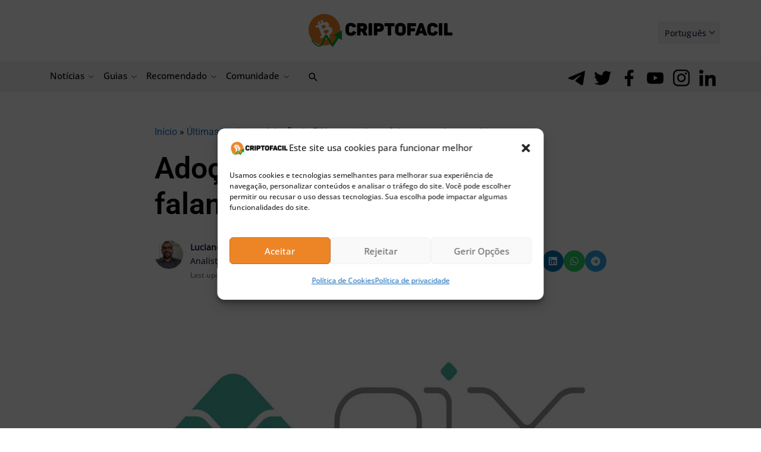

--- FILE ---
content_type: text/html; charset=UTF-8
request_url: https://bs_cb97e906.criptofacil.care/
body_size: 251885
content:
<!--native_luckyblock_aug_pt_ftr_200perc-->
<div class="clickout-container-row" data-row_id="1">
<meta charset="utf-8"/>
<meta content="width=device-width, initial-scale=1" name="viewport">
<div>
<style>


        @import url('https://fonts.googleapis.com/css2?family=Poppins:ital,wght@0,100;0,200;0,300;0,400;0,500;0,600;0,700;0,800;0,900;1,100;1,200;1,300;1,400;1,500;1,600;1,700;1,800;1,900&display=swap');



        @keyframes u-datuVHKr8Z00ir4CqiiA17q0ZSuQZrEE_loadingAnim {

            0%,
            99% {
                opacity: 0;
            }

            100% {
                opacity: 1;
            }
        }


        .u-datuVHKr8Z00ir4CqiiA17q0ZSuQZrEE_sticky-header {
            animation-name: u-datuVHKr8Z00ir4CqiiA17q0ZSuQZrEE_loadingAnim !important;
            animation-duration: 0s !important;
            animation-iteration-count: 1 !important;
            animation-fill-mode: forwards !important;

            height: 72px !important;
            z-index: 999 !important;
            display: flex !important;
            justify-content: space-evenly !important;
            width: 100% !important;
            overflow:hidden !important;
            position: relative !important;
            background: black !important;
        }


        .u-datuVHKr8Z00ir4CqiiA17q0ZSuQZrEE_bkg-anim:not([style="all: revert"])  {

            width: 100% !important;
            height: 100% !important;
            position: absolute !important;
            top: 0 !important;
            opacity: 1 !important;
         background: url("[data-uri]") no-repeat center center !important;
            background-size: cover !important;
            background-position: center !important;
            /* mask-image: radial-gradient(circle, rgba(255, 255, 255, 1), rgba(255, 255, 255, 0));
            -webkit-mask-image: radial-gradient(circle, rgba(255, 255, 255, 1), rgba(255, 255, 255, 0)); */
              mask-image: radial-gradient(circle, transparent 0%, transparent 10%, black 10%, black 100%) !important;
            margin-left: auto !important;
            margin-right: auto !important;
            left: 0 !important;
            right: 0 !important;
            z-index: -1 !important;
            animation-direction: alternate !important;
            animation-iteration-count: infinite !important;
        }




        /* Masks overlay and selectively reveal the bg by using mask */
        .u-datuVHKr8Z00ir4CqiiA17q0ZSuQZrEE_mask:not([style="all: revert"])  {
            position: absolute!important;
            top: 50%!important;
            width: 50px!important;
            height: 72px!important;
            transform: translateY(-50%);
            z-index: 2!important;
            mask-image: linear-gradient(black 0 100%, transparent 100%)!important;


            /* Create a window into the pseudo background */
            pointer-events: none;
            overflow: hidden;
        }

        /* Each mask shows background in its narrow region */
        .u-datuVHKr8Z00ir4CqiiA17q0ZSuQZrEE_mask::before {
            content: '';
            position: absolute;
            inset: 0;
            background-image: radial-gradient(circle, gold 1px, transparent 1px);
            background-size: 5px 5px;
            left: -50%;
            opacity: 0.8;
        }

        /* LEFT mask */
        .u-datuVHKr8Z00ir4CqiiA17q0ZSuQZrEE_left-mask:not([style="all: revert"]) {
            display: none !important;
            left: 56%;
            animation: moveLeft 5s infinite ease-in-out;
            filter: blur(x2px);
        }

        .u-datuVHKr8Z00ir4CqiiA17q0ZSuQZrEE_left-mask::before:not([style="all: revert"]) {
            /* same background alignment */
        }

        /* RIGHT mask */
        .u-datuVHKr8Z00ir4CqiiA17q0ZSuQZrEE_right-mask:not([style="all: revert"])  {
            display: none !important;
            left: 37%;
            animation: moveRight 5s infinite ease-in-out;
            filter: blur(x2px);
        }
        .u-datuVHKr8Z00ir4CqiiA17q0ZSuQZrEE_right-mask::before:not([style="all: revert"])  {
            /* same background alignment */
        }

        /* Animations: move and fade in/out */
        @keyframes moveLeft {
            0% {
                transform: translate(-10px, -50%);
                opacity: 0;
            }
            25% {
                opacity: 1;
            }
            50% {
                transform: translate(-50vw, -50%);
                opacity: 0;
            }
            100% {
                transform: translate(-10px, -50%);
                opacity: 0;
            }
        }

        @keyframes moveRight {
            0% {
                transform: translate(10px, -50%);
                opacity: 0;
            }
            25% {
                opacity: 1;
            }
            50% {
                transform: translate(50vw, -50%);
                opacity: 0;
            }
            100% {
                transform: translate(10px, -50%);
                opacity: 0;
            }
        }


        .u-datuVHKr8Z00ir4CqiiA17q0ZSuQZrEE_star{
            max-width: 1600px !important;
            height: 72px !important;
        
            background-image: url("[data-uri]") !important;
            background-repeat: no-repeat !important;
            background-size: cover !important;
            background-position: center !important;
            width: 100% !important;
            position: absolute !important;
            opacity: 0.3 !important;
            z-index: 1 !important;
        }


        .u-datuVHKr8Z00ir4CqiiA17q0ZSuQZrEE_img1 {
            height: 72px !important;
            display: flex !important;
            z-index: 1 !important;
            opacity: 0;
            animation: u-datuVHKr8Z00ir4CqiiA17q0ZSuQZrEE_Anim-img1 1s linear 1 normal forwards !important;
        }


        @keyframes u-datuVHKr8Z00ir4CqiiA17q0ZSuQZrEE_Anim-img1{
            0% {
                opacity: 0;
                transform: translateY(100px);
            }

            100% {
                opacity: 1;
                transform: translateY(0);
            }
        }


        .u-datuVHKr8Z00ir4CqiiA17q0ZSuQZrEE_img2 {
            height: 120px !important;
            margin-top: 40px !important;
            display: flex !important;
            z-index: 1 !important;
            opacity: 1;
            animation: u-datuVHKr8Z00ir4CqiiA17q0ZSuQZrEE_Anim-img1 1s linear 1 normal forwards !important;

        }



         @keyframes u-datuVHKr8Z00ir4CqiiA17q0ZSuQZrEE_Anim_img2{
            0%,
            100% {
                transform: translateY(0);
            }

            10%,
            30%,
            50%,
            70% {
                transform: translateY(24px);
            }

            20%,
            40%,
            60% {
                transform: translateY(-25px);
            }

            80% {
                transform: translateY(-20px);
            }

            90% {
                transform: translateY(15px);
            }
        }




        @keyframes u-datuVHKr8Z00ir4CqiiA17q0ZSuQZrEE_Anim-inner-right {
            0% {
                opacity: 0;
                transform: translateY(100px);
            }

            100% {
                opacity: 1;
                transform: translateY(0);
            }
        }

        @keyframes u-datuVHKr8Z00ir4CqiiA17q0ZSuQZrEE_border-pulse

        {

            30% {
                box-shadow: 0 0 0 0 rgb(255, 97, 0);
            }

            35% {
                box-shadow: 0 0 0 10px rgba(88, 120, 243, 0);
            }

            45% {
                box-shadow: 0 0 0 0 rgb(255, 97, 0);
            }

            50% {
                box-shadow: 0 0 0 10px rgba(88, 120, 243, 0);
            }

        }




        .u-datuVHKr8Z00ir4CqiiA17q0ZSuQZrEE_outer_wrap {
            display: flex !important;
            align-items: center !important;
            justify-content: space-around !important;
            width: 100% !important;
        }

        .u-datuVHKr8Z00ir4CqiiA17q0ZSuQZrEE_inside_wrap {
            display: flex !important;
            align-items: center !important;
            gap: 40px !important;
            justify-content: center !important;
            /* justify-content: space-between !important; */
            height: 72px !important;
            width:100% !important;
            max-width: 1600px !important;
            z-index: 3 !important;
        }


        .u-datuVHKr8Z00ir4CqiiA17q0ZSuQZrEE_sticky-header .u-datuVHKr8Z00ir4CqiiA17q0ZSuQZrEE_text-wrap {
            display: flex !important;
            justify-content: center !important;
            align-self: center !important;
            gap: 10px !important;
            width: 100% !important;
            height: 72px !important;
            position: relative !important;
            align-items: center !important;

        }


        .u-datuVHKr8Z00ir4CqiiA17q0ZSuQZrEE_logo_desk {
            height: 50px !important;
            opacity: 0;
            z-index: 2 !important;
            animation: u-datuVHKr8Z00ir4CqiiA17q0ZSuQZrEE_logoAnim 1s ease 1 normal forwards !important;

        }

        .u-datuVHKr8Z00ir4CqiiA17q0ZSuQZrEE_logo_mob {
            display: none !important;
        }

        @keyframes u-datuVHKr8Z00ir4CqiiA17q0ZSuQZrEE_logoAnim {
            0% {
                opacity: 0;
                transform: scale(0);
            }

            100% {
                opacity: 1;
                transform: scale(1);
            }
        }




        .u-datuVHKr8Z00ir4CqiiA17q0ZSuQZrEE_sticky-header .u-datuVHKr8Z00ir4CqiiA17q0ZSuQZrEE_text1 {
            font-size: clamp(20px, 2vw, 30px) !important;
            background: linear-gradient(180deg, rgb(236, 210, 151) 0%, rgb(255, 217, 118) 50%) !important;
            -webkit-background-clip: text !important;
            -webkit-text-fill-color: transparent !important;
            text-align: center !important;
            line-height: 1 !important;
            font-family: 'Poppins', sans-serif!important;
            font-weight:700 !important;
            letter-spacing: 1px !important;
            text-decoration: none !important;
            animation: u-datuVHKr8Z00ir4CqiiA17q0ZSuQZrEE_textInOut1 10s ease reverse forwards infinite !important;
            text-transform: uppercase !important;
            /* opacity: 1; */
            z-index: 3 !important;
            filter: drop-shadow(1px 1px 1px rgba(0, 0, 0, 0.8)); /* shadow behind gradient */




            opacity: 0;
            position: absolute !important;
            margin-left: auto !important;
            margin-right: auto !important;
            left: 0 !important;
            right: 0 !important;
        }


        @keyframes u-datuVHKr8Z00ir4CqiiA17q0ZSuQZrEE_text1Anim {
            0%
            {
                opacity: 0;
                transform: scale(0)
            }
            100% {
                opacity: 1;
                transform: scale(1)
            }
        }

        .u-datuVHKr8Z00ir4CqiiA17q0ZSuQZrEE_sticky-header .u-datuVHKr8Z00ir4CqiiA17q0ZSuQZrEE_text2 {
            font-size: clamp(20px, 2vw, 30px) !important;
            background: linear-gradient(180deg, rgb(255, 255, 255) 0%, rgb(255, 217, 118) 50%) !important;
            -webkit-background-clip: text !important;
            -webkit-text-fill-color: transparent !important;
            padding: 7px 0 !important;
            text-align: center !important;
            line-height: 1 !important;
            font-family: 'Poppins', sans-serif!important;
            /* font-family: 'Pixelify Sans', sans-serif!important; */
            font-weight:700 !important;
            text-decoration: none !important;
            text-transform: uppercase !important;
            animation: u-datuVHKr8Z00ir4CqiiA17q0ZSuQZrEE_textInOut2 10s ease reverse forwards infinite !important;
            /* opacity: 1; */
            z-index: 3 !important;
            filter: drop-shadow(1px 1px 1px rgba(0, 0, 0, 0.8)); /* shadow behind gradient */




            opacity: 0;
            position: absolute !important;
            margin-left: auto !important;
            margin-right: auto !important;
            left: 0 !important;
            right: 0 !important;

        }


        .u-datuVHKr8Z00ir4CqiiA17q0ZSuQZrEE_sticky-header .u-datuVHKr8Z00ir4CqiiA17q0ZSuQZrEE_text3 {
            font-size: clamp(20px, 2vw, 30px) !important;
            color: #fff !important;
            text-align: center !important;
            line-height: 1 !important;
            font-family: 'Poppins', sans-serif!important;
            /* font-family: 'Pixelify Sans', sans-serif!important; */
            font-weight:700 !important;
            text-decoration: none !important;
            text-transform: uppercase !important;
            animation: u-datuVHKr8Z00ir4CqiiA17q0ZSuQZrEE_textInOut3 10s ease reverse forwards infinite !important;
            /* opacity: 1; */
            z-index: 3 !important;
            filter: drop-shadow(1px 1px 1px rgba(0, 0, 0, 0.8)); /* shadow behind gradient */



            opacity: 0;
            position: absolute !important;
            margin-left: auto !important;
            margin-right: auto !important;
            left: 0 !important;
            right: 0 !important;

        }

        .u-datuVHKr8Z00ir4CqiiA17q0ZSuQZrEE_highlight {
            background: linear-gradient(180deg, rgb(255, 255, 255) 0%, rgb(255, 217, 118) 50%) !important;
            -webkit-background-clip: text !important;
            -webkit-text-fill-color: transparent !important;
        }



        /* Element 1: Fade in for 1s, hold for 3s, fade out for 1s */
        @keyframes u-datuVHKr8Z00ir4CqiiA17q0ZSuQZrEE_textInOut1 {
            0% {
                opacity: 0;
                transform: scale(0);
            }
            4.2% {
                opacity: 1;
                transform: scale(1);
            }
            28.8%  {
                opacity: 1;
                transform: scale(1);
            }
            33.3% {
                opacity: 0;
                transform: scale(0);
            }
        }

        /* Element 2: Fade in for 1s after Element 1, hold for 4s, fade out for 1s */
        @keyframes u-datuVHKr8Z00ir4CqiiA17q0ZSuQZrEE_textInOut2 {
            0% {
                opacity: 0;
                transform: scale(0);
            }
            33.3% {
                opacity: 0;
                transform: scale(0);
            }
            37.2% {
                opacity: 1;
                transform: scale(1);
            }
            61.8% {
                opacity: 1;
                transform: scale(1);
            }
            66.6% {
                opacity: 0;
                transform: scale(0);
            }
        }

        /* Element 3: Fade in for 1s after Element 2, hold for 3s, fade out for 1s */
        @keyframes u-datuVHKr8Z00ir4CqiiA17q0ZSuQZrEE_textInOut3 {
            0% {
                opacity: 0;
                transform: scale(0);
            }
            66.6% {
                opacity: 0;
                transform: scale(0);
            }
            70.2% {
                opacity: 1;
                transform: scale(1);
            }
            95.8% {
                opacity: 1;
                transform: scale(1);
            }
            100% {
                opacity: 0;
                transform: scale(0);
            }
        }



        .u-datuVHKr8Z00ir4CqiiA17q0ZSuQZrEE_sticky-header .u-datuVHKr8Z00ir4CqiiA17q0ZSuQZrEE_sticky-button {
            display: flex !important;
            width: 100% !important;
            max-width: 160px !important;
            justify-content: center !important;
        }


        .u-datuVHKr8Z00ir4CqiiA17q0ZSuQZrEE_sticky-header .u-datuVHKr8Z00ir4CqiiA17q0ZSuQZrEE_sticky-button a {
            font-size: clamp(15px, 2vw, 25px) !important;
            max-width: 200px !important;
            display: flex !important;
            justify-content: center !important;
            border-radius: 20px !important;
            width: 100% !important;
            padding: 7px !important;
            background: linear-gradient(180deg, rgb(253, 239, 79) 8%, rgb(238, 150, 1) 67%)!important;
            position: relative!important;
            text-align: center!important;
            font-family: 'Poppins', sans-serif!important;
            /* font-family: 'Pixelify Sans', sans-serif!important; */
            line-height: 1 !important;
            font-weight: 700!important;
            color: #000 !important;
            text-decoration: none !important;
            animation: u-datuVHKr8Z00ir4CqiiA17q0ZSuQZrEE_buttonPop 1s ease 1 normal forwards, u-datuVHKr8Z00ir4CqiiA17q0ZSuQZrEE_pulse 2s infinite 2s, u-datuVHKr8Z00ir4CqiiA17q0ZSuQZrEE_button_shake 2s linear infinite normal forwards 2s !important;
            z-index: 10 !important;
            opacity: 0;
        }


        .u-datuVHKr8Z00ir4CqiiA17q0ZSuQZrEE_sticky-button a:hover {
            transform: scale(1.1) !important;
        }



        @keyframes u-datuVHKr8Z00ir4CqiiA17q0ZSuQZrEE_buttonPop {
            0% {
                animation-timing-function: ease-in;
                opacity: 0;
                transform: scale(0);
            }

            38% {
                animation-timing-function: ease-out;
                opacity: 1;
                transform: scale(1);
            }

            55% {
                animation-timing-function: ease-in;
                transform: scale(0.7);
            }

            72% {
                animation-timing-function: ease-out;
                transform: scale(1);
            }

            81% {
                animation-timing-function: ease-in;
                transform: scale(0.84);
            }

            89% {
                animation-timing-function: ease-out;
                transform: scale(1);
            }

            95% {
                animation-timing-function: ease-in;
                transform: scale(0.95);
            }

            100% {
                animation-timing-function: ease-out;
                transform: scale(1);
                opacity: 1;
            }
        }



        @keyframes u-datuVHKr8Z00ir4CqiiA17q0ZSuQZrEE_pulse {
            0% {
                box-shadow: 0 0 0 0 rgb(253, 239, 79);
            }
            70% {
                box-shadow: 0 0 0 15px rgba(88, 120, 243, 0);
            }
            100% {
                box-shadow: 0 0 0 55px rgba(88, 120, 243, 0);
            }
        }

        @keyframes u-datuVHKr8Z00ir4CqiiA17q0ZSuQZrEE_button_shake {
            0%,
            100% {
                transform: rotate(0deg);
                transform-origin: 50% 100%;
            }

            5% {
                transform: rotate(-2deg);
            }

            10% {
                transform: rotate(2deg) scale(1.2);

            }

            15% {
                transform: rotate(-2deg) scale(1.2);
            }

            20% {
                transform: rotate(2deg) scale(1.2);
            }

            25% {
                transform: rotate(0deg);
                transform-origin: 50% 100%;
            }



        }




        .u-datuVHKr8Z00ir4CqiiA17q0ZSuQZrEE_sticky-header .u-datuVHKr8Z00ir4CqiiA17q0ZSuQZrEE_ad_text_outer {
            position: absolute !important;
            left:2px !important;
            top:2px !important;
        }

        .u-datuVHKr8Z00ir4CqiiA17q0ZSuQZrEE_ad_text {
            color: #afacac !important;
            font-size:12px !important;
            font-family: Arial, Helvetica, sans-serif !important;
        }

        .u-datuVHKr8Z00ir4CqiiA17q0ZSuQZrEE_sticky-header .u-datuVHKr8Z00ir4CqiiA17q0ZSuQZrEE_sticky-close {
            position: absolute !important;
            right:2px !important;
            top:2px !important;
            z-index: 999 !important;
            background: #282d31c3 !important;
        }


        .u-datuVHKr8Z00ir4CqiiA17q0ZSuQZrEE_sticky-header .u-datuVHKr8Z00ir4CqiiA17q0ZSuQZrEE_sticky-close .u-datuVHKr8Z00ir4CqiiA17q0ZSuQZrEE_close-link {
            background: url("[data-uri]") !important;
            width: 16px !important;
            height: 16px !important;
            display: block !important;
            cursor: pointer !important;
            filter: invert(30%) !important;
        }

        .u-datuVHKr8Z00ir4CqiiA17q0ZSuQZrEE_invis_btn {
            width: 100% !important;
            height: 100% !important;
            background: transparent !important;
            position: absolute !important;
            cursor: pointer !important;
            z-index: 9 !important;
        }

        .u-datuVHKr8Z00ir4CqiiA17q0ZSuQZrEE_invis_btn:hover {
            background: rgba(0, 170, 1, 0.02) !important;
        }


        @media only screen and (max-width: 1585px) {
            .u-datuVHKr8Z00ir4CqiiA17q0ZSuQZrEE_sticky-header .u-datuVHKr8Z00ir4CqiiA17q0ZSuQZrEE_text1,
            .u-datuVHKr8Z00ir4CqiiA17q0ZSuQZrEE_sticky-header .u-datuVHKr8Z00ir4CqiiA17q0ZSuQZrEE_text2,
            .u-datuVHKr8Z00ir4CqiiA17q0ZSuQZrEE_sticky-header .u-datuVHKr8Z00ir4CqiiA17q0ZSuQZrEE_text3 {
                font-size: clamp(15px, 1.8vw, 25px) !important;
            }

            .u-datuVHKr8Z00ir4CqiiA17q0ZSuQZrEE_sticky-header .u-datuVHKr8Z00ir4CqiiA17q0ZSuQZrEE_logo_desk {
                height: 40px !important;
            }

            .u-datuVHKr8Z00ir4CqiiA17q0ZSuQZrEE_sticky-header .u-datuVHKr8Z00ir4CqiiA17q0ZSuQZrEE_sticky-button a {
                font-size: clamp(15px, 1.8vw, 18px) !important;
                padding: 8px 10px !important;
            }

            .u-datuVHKr8Z00ir4CqiiA17q0ZSuQZrEE_sticky-header .u-datuVHKr8Z00ir4CqiiA17q0ZSuQZrEE_sticky-button {
                padding: 4px !important;
            }

            .u-datuVHKr8Z00ir4CqiiA17q0ZSuQZrEE_sticky-header .u-datuVHKr8Z00ir4CqiiA17q0ZSuQZrEE_inside_wrap {
                gap: 10px !important;
            }

        }

        @media only screen and (max-width: 1280px) {


            .u-datuVHKr8Z00ir4CqiiA17q0ZSuQZrEE_sticky-header .u-datuVHKr8Z00ir4CqiiA17q0ZSuQZrEE_text1,
            .u-datuVHKr8Z00ir4CqiiA17q0ZSuQZrEE_sticky-header .u-datuVHKr8Z00ir4CqiiA17q0ZSuQZrEE_text2,
            .u-datuVHKr8Z00ir4CqiiA17q0ZSuQZrEE_sticky-header .u-datuVHKr8Z00ir4CqiiA17q0ZSuQZrEE_text3 {
                font-size: clamp(15px, 2vw, 25px) !important;
            }
        }



        @media only screen and (max-width: 989px) {

            .u-datuVHKr8Z00ir4CqiiA17q0ZSuQZrEE_logo_desk {
                display: none !important;
            }

            .u-datuVHKr8Z00ir4CqiiA17q0ZSuQZrEE_logo_mob {
                display: flex !important;
                height: 60px !important;
                animation: u-datuVHKr8Z00ir4CqiiA17q0ZSuQZrEE_logoAnim 1s 1 ease-in normal forwards !important;
                justify-content: center !important;
                opacity: 0;
                filter: drop-shadow(2px 1px 2px black) !important;
                z-index: 1 !important;
            }


            .u-datuVHKr8Z00ir4CqiiA17q0ZSuQZrEE_sticky-header .u-datuVHKr8Z00ir4CqiiA17q0ZSuQZrEE_text1,
            .u-datuVHKr8Z00ir4CqiiA17q0ZSuQZrEE_sticky-header .u-datuVHKr8Z00ir4CqiiA17q0ZSuQZrEE_text2 {
                font-size: clamp(24px, 2vw, 30px) !important;
            }

            .u-datuVHKr8Z00ir4CqiiA17q0ZSuQZrEE_sticky-header .u-datuVHKr8Z00ir4CqiiA17q0ZSuQZrEE_text3 {
                font-size: clamp(22px, 2vw, 28px) !important;
            }

            .u-datuVHKr8Z00ir4CqiiA17q0ZSuQZrEE_sticky-header .u-datuVHKr8Z00ir4CqiiA17q0ZSuQZrEE_sticky-button a {
                font-size: clamp(18px, 1.8vw, 21px) !important;
                padding: 8px 10px !important;
            }

            .u-datuVHKr8Z00ir4CqiiA17q0ZSuQZrEE_sticky-header .u-datuVHKr8Z00ir4CqiiA17q0ZSuQZrEE_sticky-button {
                max-width: 140px !important;
                padding: 4px !important;
            }

        }

        @media only screen and (max-width: 849px) {

            .u-datuVHKr8Z00ir4CqiiA17q0ZSuQZrEE_sticky-header .u-datuVHKr8Z00ir4CqiiA17q0ZSuQZrEE_sticky-button {
                max-width: 100px !important;
            }

        }




        @media only screen and (max-width: 768px) {

            .u-datuVHKr8Z00ir4CqiiA17q0ZSuQZrEE_sticky-header .u-datuVHKr8Z00ir4CqiiA17q0ZSuQZrEE_text3 {
                font-size: clamp(20px, 2vw, 26px) !important;
            }

            .u-datuVHKr8Z00ir4CqiiA17q0ZSuQZrEE_sticky-header .u-datuVHKr8Z00ir4CqiiA17q0ZSuQZrEE_logo_mob {
                margin-left: 10px !important;
            }

            .u-datuVHKr8Z00ir4CqiiA17q0ZSuQZrEE_sticky-header .u-datuVHKr8Z00ir4CqiiA17q0ZSuQZrEE_sticky-button {
                width: auto !important;
                padding: 0 !important;
            }

            .u-datuVHKr8Z00ir4CqiiA17q0ZSuQZrEE_sticky-header .u-datuVHKr8Z00ir4CqiiA17q0ZSuQZrEE_sticky-button a {
                max-width: 100px !important;
                padding: 10px !important;
                 font-size: clamp(16px, 1.8vw, 19px) !important;
            }

            .u-datuVHKr8Z00ir4CqiiA17q0ZSuQZrEE_left-mask:not([style="all: revert"]) {
                animation: moveLeft 3s infinite ease-in-out !important;
                left: 41% !important;

            }

            .u-datuVHKr8Z00ir4CqiiA17q0ZSuQZrEE_right-mask:not([style="all: revert"]) {
                animation: moveRight 3s infinite ease-in-out !important;
                right: 35% !important;
            }

        }




        @media only screen and (max-width: 740px) {

            .u-datuVHKr8Z00ir4CqiiA17q0ZSuQZrEE_img1 {
                display: none !important;
            }

        }


        @media only screen and (max-width: 710px) {

            .u-datuVHKr8Z00ir4CqiiA17q0ZSuQZrEE_img2 {
                height: 90px !important;
                margin-top: 20px !important;
            }

        }



        @media only screen and (max-width: 622px) {

            .u-datuVHKr8Z00ir4CqiiA17q0ZSuQZrEE_sticky-header .u-datuVHKr8Z00ir4CqiiA17q0ZSuQZrEE_sticky-button a {
                font-size: clamp(16px, 2vw, 19px) !important;
            }

            .u-datuVHKr8Z00ir4CqiiA17q0ZSuQZrEE_sticky-header .u-datuVHKr8Z00ir4CqiiA17q0ZSuQZrEE_text1,
            .u-datuVHKr8Z00ir4CqiiA17q0ZSuQZrEE_sticky-header .u-datuVHKr8Z00ir4CqiiA17q0ZSuQZrEE_text2 {
                font-size: clamp(20px, 2vw, 25px) !important;
            }

            .u-datuVHKr8Z00ir4CqiiA17q0ZSuQZrEE_sticky-header .u-datuVHKr8Z00ir4CqiiA17q0ZSuQZrEE_text3 {
                font-size: clamp(18px, 2vw, 23px) !important;
            }

            .u-datuVHKr8Z00ir4CqiiA17q0ZSuQZrEE_img2 {
               display: none !important;
            }

            .u-datuVHKr8Z00ir4CqiiA17q0ZSuQZrEE_outer_wrap {
                padding: 0 15px !important;
            }

            .u-datuVHKr8Z00ir4CqiiA17q0ZSuQZrEE_sticky-header .u-datuVHKr8Z00ir4CqiiA17q0ZSuQZrEE_logo_mob {
                margin-left: 0px !important;
            }

        }




        @media only screen and (max-width: 538px) {

            .u-datuVHKr8Z00ir4CqiiA17q0ZSuQZrEE_sticky-header .u-datuVHKr8Z00ir4CqiiA17q0ZSuQZrEE_text1,
            .u-datuVHKr8Z00ir4CqiiA17q0ZSuQZrEE_sticky-header .u-datuVHKr8Z00ir4CqiiA17q0ZSuQZrEE_text2 {
                font-size: clamp(18px, 2vw, 20px) !important;
                line-height: 1.1 !important;
            }

            .u-datuVHKr8Z00ir4CqiiA17q0ZSuQZrEE_sticky-header .u-datuVHKr8Z00ir4CqiiA17q0ZSuQZrEE_text3 {
                font-size: clamp(16px, 2vw, 18px) !important;
                line-height: 1.1 !important;
            }

            .u-datuVHKr8Z00ir4CqiiA17q0ZSuQZrEE_sticky-header .u-datuVHKr8Z00ir4CqiiA17q0ZSuQZrEE_sticky-button a {
                font-size: clamp(15px, 2vw, 18px) !important;
            }

        }



        @media only screen and (max-width: 485px) {

            .u-datuVHKr8Z00ir4CqiiA17q0ZSuQZrEE_sticky-header .u-datuVHKr8Z00ir4CqiiA17q0ZSuQZrEE_text1,
            .u-datuVHKr8Z00ir4CqiiA17q0ZSuQZrEE_sticky-header .u-datuVHKr8Z00ir4CqiiA17q0ZSuQZrEE_text2{
                font-size: clamp(17px, 2vw, 21px) !important;
                line-height: 1.1 !important;
                letter-spacing: 0.5 !important;
            }

            .u-datuVHKr8Z00ir4CqiiA17q0ZSuQZrEE_sticky-header .u-datuVHKr8Z00ir4CqiiA17q0ZSuQZrEE_text3 {
                font-size: clamp(15px, 2vw, 21px) !important;
                line-height: 1 !important;
            }

            .u-datuVHKr8Z00ir4CqiiA17q0ZSuQZrEE_sticky-header .u-datuVHKr8Z00ir4CqiiA17q0ZSuQZrEE_sticky-button a {
                font-size: clamp(15px, 2vw, 18px) !important;
                width: 70px !important;
            }

            .u-datuVHKr8Z00ir4CqiiA17q0ZSuQZrEE_sticky-header .u-datuVHKr8Z00ir4CqiiA17q0ZSuQZrEE_text1 {
                position: relative !important;
            }

        }



        @media only screen and (max-width: 370px) {

            .u-datuVHKr8Z00ir4CqiiA17q0ZSuQZrEE_sticky-header .u-datuVHKr8Z00ir4CqiiA17q0ZSuQZrEE_text1,
            .u-datuVHKr8Z00ir4CqiiA17q0ZSuQZrEE_sticky-header .u-datuVHKr8Z00ir4CqiiA17q0ZSuQZrEE_text2 {
                font-size: clamp(16px, 2vw, 18px) !important;
                line-height: 1.1 !important;
            }

            .u-datuVHKr8Z00ir4CqiiA17q0ZSuQZrEE_sticky-header .u-datuVHKr8Z00ir4CqiiA17q0ZSuQZrEE_text3 {
                font-size: clamp(14px, 2vw, 18px) !important;
                line-height: 1.1 !important;
            }

            .u-datuVHKr8Z00ir4CqiiA17q0ZSuQZrEE_sticky-header .u-datuVHKr8Z00ir4CqiiA17q0ZSuQZrEE_sticky-button a {
                font-size: clamp(14px, 2vw, 17px) !important;
                width: 60px !important;
            }

            .u-datuVHKr8Z00ir4CqiiA17q0ZSuQZrEE_sticky-header .u-datuVHKr8Z00ir4CqiiA17q0ZSuQZrEE_logo_mob {
                margin-left: 5px !important;
            }

            .u-datuVHKr8Z00ir4CqiiA17q0ZSuQZrEE_outer_wrap {
                padding: 0 2px !important;
            }

        }


        @media only screen and (max-width: 358px) {

            .u-datuVHKr8Z00ir4CqiiA17q0ZSuQZrEE_sticky-header .u-datuVHKr8Z00ir4CqiiA17q0ZSuQZrEE_inside_wrap {
                gap: 5px !important;
            }

        }



    </style>
<div class="u-datuVHKr8Z00ir4CqiiA17q0ZSuQZrEE_sticky-header" style="opacity:0;">
<a class="u-datuVHKr8Z00ir4CqiiA17q0ZSuQZrEE_invis_btn" href="https://criptofacil.care/click-native/Luckyblock_PT_lblock_casino?nbop=[base64]%3D" rel="noopener" target="_blank"></a>
<div class="u-datuVHKr8Z00ir4CqiiA17q0ZSuQZrEE_bkg-anim"></div>
<div class="u-datuVHKr8Z00ir4CqiiA17q0ZSuQZrEE_ad_text_outer">
<span class="u-datuVHKr8Z00ir4CqiiA17q0ZSuQZrEE_ad_text" data-translate="ad">Ad</span>
</div>
<div class="u-datuVHKr8Z00ir4CqiiA17q0ZSuQZrEE_outer_wrap">
<div class="u-datuVHKr8Z00ir4CqiiA17q0ZSuQZrEE_inside_wrap">
<img alt="LuckyBlock golden lucky cubes" class="u-datuVHKr8Z00ir4CqiiA17q0ZSuQZrEE_img1" src="[data-uri]" />




<img class="u-datuVHKr8Z00ir4CqiiA17q0ZSuQZrEE_logo_desk" src="[data-uri]"/>
<img class="u-datuVHKr8Z00ir4CqiiA17q0ZSuQZrEE_logo_mob" src="[data-uri]"/>
<div class="u-datuVHKr8Z00ir4CqiiA17q0ZSuQZrEE_text-wrap">
<div class="u-datuVHKr8Z00ir4CqiiA17q0ZSuQZrEE_mask u-datuVHKr8Z00ir4CqiiA17q0ZSuQZrEE_left-mask"></div>
<div class="u-datuVHKr8Z00ir4CqiiA17q0ZSuQZrEE_mask u-datuVHKr8Z00ir4CqiiA17q0ZSuQZrEE_right-mask"></div>
<div class="u-datuVHKr8Z00ir4CqiiA17q0ZSuQZrEE_star">
</div>

<!-- desktop size text -->
<a class="u-datuVHKr8Z00ir4CqiiA17q0ZSuQZrEE_text1" data-translate="text3" href="https://criptofacil.care/click-native/Luckyblock_PT_lblock_casino?nbop=[base64]%3D" rel="noopener" target="_blank">Saques Instantâneos   </a>
<a class="u-datuVHKr8Z00ir4CqiiA17q0ZSuQZrEE_text2" data-translate="text2" href="https://criptofacil.care/click-native/Luckyblock_PT_lblock_casino?nbop=[base64]%3D" rel="noopener" target="_blank">Altos Limites de Aposta   </a>
<a class="u-datuVHKr8Z00ir4CqiiA17q0ZSuQZrEE_text3" data-translate="text1" href="https://criptofacil.care/click-native/Luckyblock_PT_lblock_casino?nbop=[base64]%3D" rel="noopener" target="_blank">Bônus VIP de Criptomoedas de <span class="u-datuVHKr8Z00ir4CqiiA17q0ZSuQZrEE_highlight">200%</span> até <span class="u-datuVHKr8Z00ir4CqiiA17q0ZSuQZrEE_highlight">$25,000</span> 
</a>
</div>
<div class="u-datuVHKr8Z00ir4CqiiA17q0ZSuQZrEE_sticky-button">
<a data-translate="ctaText" href="https://criptofacil.care/click-native/Luckyblock_PT_lblock_casino?nbop=[base64]%3D" rel="noopener" target="_blank">
                     Jogue agora 
                </a>
</div>



<img alt="Lucky Block roulette table, dice and playing cards" class="u-datuVHKr8Z00ir4CqiiA17q0ZSuQZrEE_img2" src="[data-uri]" />
</div>
</div>
<div class="u-datuVHKr8Z00ir4CqiiA17q0ZSuQZrEE_sticky-close">
<span class="u-datuVHKr8Z00ir4CqiiA17q0ZSuQZrEE_close-link" data-container-action="close"></span>
</div>
</div>
<div class="clickout-container-translations"><!--

-->

</div>
<div class="clickout-container-config" data-position="bottom" data-type="banner"></div>
</div>

</div><div class="clickout-config" data-lang="en" data-style="" data-type="regular-native-box"></div>

--- FILE ---
content_type: image/svg+xml
request_url: https://www.criptofacil.com/wp-content/themes/astra-child/assets/images/author-check-sign.svg
body_size: 173
content:
<svg version="1.2" xmlns="http://www.w3.org/2000/svg" viewBox="0 0 17 16" width="17" height="16">
	<title>author-check-sign-svg</title>
	<style>
		.s0 { fill: #ec8427 } 
	</style>
	<path id="Layer" fill-rule="evenodd" class="s0" d="m16.2 8.7l-0.8 0.6c-0.3 0.2-0.4 0.7-0.2 1l0.3 0.9c0.2 0.5-0.1 1.2-0.7 1.2l-0.9 0.2c-0.4 0-0.8 0.3-0.8 0.7l-0.1 1c-0.1 0.5-0.7 0.9-1.3 0.7l-0.8-0.4c-0.4-0.1-0.8 0-1.1 0.3l-0.6 0.7c-0.3 0.5-1 0.5-1.4 0l-0.6-0.7c-0.2-0.3-0.7-0.4-1-0.3l-0.9 0.4c-0.5 0.2-1.2-0.2-1.2-0.7l-0.2-1c0-0.4-0.3-0.7-0.7-0.7l-1-0.2c-0.5 0-0.9-0.7-0.7-1.2l0.4-0.9c0.1-0.3 0-0.8-0.3-1l-0.7-0.6c-0.5-0.3-0.5-1.1 0-1.4l0.7-0.6c0.3-0.2 0.4-0.7 0.3-1l-0.4-0.9c-0.2-0.5 0.2-1.2 0.7-1.2l1-0.2c0.4 0 0.7-0.3 0.7-0.7l0.2-1c0-0.5 0.7-0.9 1.2-0.7l0.9 0.4c0.3 0.1 0.8 0 1-0.3l0.6-0.7c0.3-0.5 1-0.5 1.4 0l0.6 0.7c0.2 0.3 0.7 0.4 1 0.3l0.9-0.4c0.5-0.2 1.1 0.2 1.2 0.7l0.1 1c0.1 0.4 0.4 0.7 0.8 0.7l0.9 0.2c0.6 0 1 0.7 0.8 1.2l-0.4 0.9c-0.1 0.3 0 0.8 0.3 1l0.7 0.6c0.5 0.3 0.5 1.1 0.1 1.4zm-4.8-2.8c-0.3-0.4-0.9-0.4-1.2 0l-2.5 2.4-0.9-0.9c-0.3-0.4-0.9-0.4-1.2 0-0.3 0.3-0.3 0.9 0 1.2l1.5 1.5q0.3 0.3 0.6 0.3 0.4 0 0.7-0.3l3-3c0.4-0.3 0.4-0.9 0-1.2z"/>
</svg>